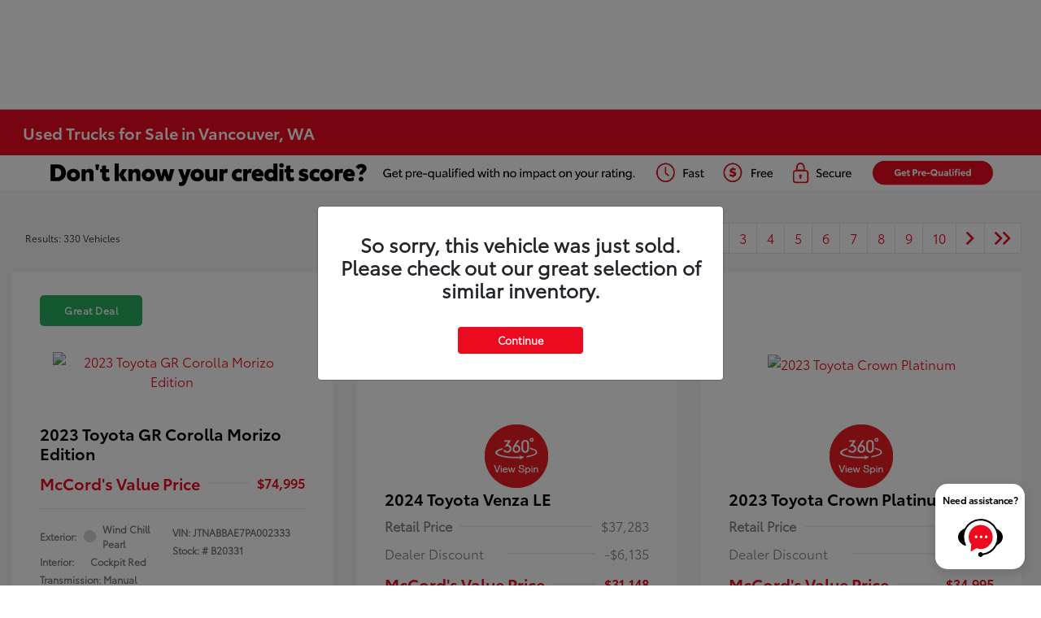

--- FILE ---
content_type: text/html; charset=UTF-8
request_url: https://ver.ev5.ai/evs_verify_vin.php?vin=JTNABBAE7PA002333&client_id=B52F9A7B-DA29-0FDB-C9CD-EBCCDD5D53D8&evs_year=&evs_make=&evs_model=&evs_trim=&evs_body_type=&evs_lp=&stk=0&jsoncallback=jsonp_1764891325761_37119
body_size: -48
content:
jsonp_1764891325761_37119({"msg":"Invalid","code":201,"data":"InValid Data","cache":"DB"})

--- FILE ---
content_type: text/html; charset=UTF-8
request_url: https://ver.ev5.ai/evs_verify_vin.php?vin=JTEAAAAH3RJ172294&client_id=B52F9A7B-DA29-0FDB-C9CD-EBCCDD5D53D8&evs_year=&evs_make=&evs_model=&evs_trim=&evs_body_type=&evs_lp=&stk=0&jsoncallback=jsonp_1764891325762_49712
body_size: 783
content:
jsonp_1764891325762_49712({"msg":"success","code":200,"data":{"client_fk":"B52F9A7B-DA29-0FDB-C9CD-EBCCDD5D53D8","veh_year":2024,"veh_make":"Toyota","veh_model":"Venza","veh_trim":"","veh_body":"Sport Utility","veh_vin":"JTEAAAAH3RJ172294","veh_price":"","veh_color":"","vehicle_listing_type":"Used","popup":{"url":"https:\/\/ev5.ai\/p\/pt?video_fkey=66043bf2-7fa8-4e5d-b04f-18f579b7894c","alt":"Button for Vehicle Video and interactive 360","type":2,"is360":1,"ece":0,"modal_v2":0,"sf_url":"","model_type":"vid360","lv":1,"tab":1,"tabs":{"Player360":1,"Pano":1,"ImageSlider":1,"Video":1}},"jsonLD":{"name":"2024 Toyota Venza","description":"2024 Toyota Venza","duration":75,"contentUrl":"https:\/\/ev5.ai\/p\/v?auto_resize=1&vehicle_fkey=AF151010-FDFD-632D-2260-D8696A94F43D","thumbnailUrl":"https:\/\/t.ev5.ai\/t\/vi\/66043bf2-7fa8-4e5d-b04f-18f579b7894c_play","uploadDate":"2025-06-16","GT":"23:22:30"}},"cache":"DB"})

--- FILE ---
content_type: text/html; charset=UTF-8
request_url: https://ver.ev5.ai/evs_verify_vin.php?vin=JTDAFAAF7P3000811&client_id=B52F9A7B-DA29-0FDB-C9CD-EBCCDD5D53D8&evs_year=&evs_make=&evs_model=&evs_trim=&evs_body_type=&evs_lp=&stk=0&jsoncallback=jsonp_1764891325764_54490
body_size: 860
content:
jsonp_1764891325764_54490({"msg":"success","code":200,"data":{"client_fk":"B52F9A7B-DA29-0FDB-C9CD-EBCCDD5D53D8","veh_year":2023,"veh_make":"Toyota","veh_model":"Crown","veh_trim":"","veh_body":"4dr Car","veh_vin":"JTDAFAAF7P3000811","veh_price":"","veh_color":"","vehicle_listing_type":"Used","popup":{"url":"https:\/\/ev5.ai\/p\/pt?video_fkey=af2ae2fb-d1da-4948-b590-624bc3c99cb5","alt":"Button for Vehicle Video and interactive 360","type":2,"is360":1,"ece":0,"modal_v2":0,"sf_url":"","model_type":"vid360","lv":1,"tab":1,"tabs":{"Player360":1,"Pano":1,"ImageSlider":1,"Video":1}},"jsonLD":{"name":"2023 Toyota Crown","description":"2023 Toyota Crown","duration":75,"contentUrl":"https:\/\/ev5.ai\/p\/v?auto_resize=1&vehicle_fkey=C0D49B27-E2BF-D6E1-2FCF-2F63AD4036B9","thumbnailUrl":"https:\/\/t.ev5.ai\/t\/vi\/af2ae2fb-d1da-4948-b590-624bc3c99cb5_play","uploadDate":"2025-07-18","GT":"23:22:30"}},"cache":"DB"})

--- FILE ---
content_type: text/html; charset=UTF-8
request_url: https://ver.ev5.ai/evs_verify_vin.php?vin=JTDKN3DU0F0459532&client_id=B52F9A7B-DA29-0FDB-C9CD-EBCCDD5D53D8&evs_year=&evs_make=&evs_model=&evs_trim=&evs_body_type=&evs_lp=&stk=0&jsoncallback=jsonp_1764891325765_43204
body_size: -48
content:
jsonp_1764891325765_43204({"msg":"Invalid","code":201,"data":"InValid Data","cache":"DB"})

--- FILE ---
content_type: text/html; charset=UTF-8
request_url: https://ver.ev5.ai/evs_verify_vin.php?vin=4T3T6RFV9SU178975&client_id=B52F9A7B-DA29-0FDB-C9CD-EBCCDD5D53D8&evs_year=&evs_make=&evs_model=&evs_trim=&evs_body_type=&evs_lp=&stk=0&jsoncallback=jsonp_1764891325766_4533
body_size: 779
content:
jsonp_1764891325766_4533({"msg":"success","code":200,"data":{"client_fk":"B52F9A7B-DA29-0FDB-C9CD-EBCCDD5D53D8","veh_year":2025,"veh_make":"Toyota","veh_model":"RAV4","veh_trim":"","veh_body":"Sport Utility","veh_vin":"4T3T6RFV9SU178975","veh_price":"","veh_color":"","vehicle_listing_type":"Used","popup":{"url":"https:\/\/ev5.ai\/p\/pt?video_fkey=005d8b97-e1b6-4dbc-a0cb-ca75be1c705c","alt":"Button for Vehicle Video and interactive 360","type":2,"is360":1,"ece":0,"modal_v2":0,"sf_url":"","model_type":"vid360","lv":1,"tab":1,"tabs":{"Player360":1,"Pano":1,"ImageSlider":1,"Video":1}},"jsonLD":{"name":"2025 Toyota RAV4","description":"2025 Toyota RAV4","duration":75,"contentUrl":"https:\/\/ev5.ai\/p\/v?auto_resize=1&vehicle_fkey=46E26A1B-2437-19BE-BCE0-4947AF81CFCA","thumbnailUrl":"https:\/\/t.ev5.ai\/t\/vi\/005d8b97-e1b6-4dbc-a0cb-ca75be1c705c_play","uploadDate":"2025-07-16","GT":"23:22:30"}},"cache":"DB"})

--- FILE ---
content_type: text/html; charset=UTF-8
request_url: https://ver.ev5.ai/evs_verify_vin.php?vin=5TDKDRAH7PS505949&client_id=B52F9A7B-DA29-0FDB-C9CD-EBCCDD5D53D8&evs_year=&evs_make=&evs_model=&evs_trim=&evs_body_type=&evs_lp=&stk=0&jsoncallback=jsonp_1764891325767_72992
body_size: 798
content:
jsonp_1764891325767_72992({"msg":"success","code":200,"data":{"client_fk":"B52F9A7B-DA29-0FDB-C9CD-EBCCDD5D53D8","veh_year":2023,"veh_make":"Toyota","veh_model":"Highlander","veh_trim":"","veh_body":"Sport Utility","veh_vin":"5TDKDRAH7PS505949","veh_price":"","veh_color":"","vehicle_listing_type":"Used","popup":{"url":"https:\/\/ev5.ai\/p\/pt?video_fkey=c36b425e-15c8-42c0-b388-2e19d776cdc9","alt":"Button for Vehicle Video and interactive 360","type":2,"is360":1,"ece":0,"modal_v2":0,"sf_url":"","model_type":"vid360","lv":1,"tab":1,"tabs":{"Player360":1,"Pano":1,"ImageSlider":1,"Video":1}},"jsonLD":{"name":"2023 Toyota Highlander","description":"2023 Toyota Highlander","duration":75,"contentUrl":"https:\/\/ev5.ai\/p\/v?auto_resize=1&vehicle_fkey=CB9AC114-1735-0C6D-BF0C-94A789D17690","thumbnailUrl":"https:\/\/t.ev5.ai\/t\/vi\/c36b425e-15c8-42c0-b388-2e19d776cdc9_play","uploadDate":"2025-07-28","GT":"23:22:30"}},"cache":"DB"})

--- FILE ---
content_type: text/html; charset=UTF-8
request_url: https://ver.ev5.ai/evs_verify_vin.php?vin=3TMLB5JN8RM081340&client_id=B52F9A7B-DA29-0FDB-C9CD-EBCCDD5D53D8&evs_year=&evs_make=&evs_model=&evs_trim=&evs_body_type=&evs_lp=&stk=0&jsoncallback=jsonp_1764891325776_33941
body_size: 800
content:
jsonp_1764891325776_33941({"msg":"success","code":200,"data":{"client_fk":"B52F9A7B-DA29-0FDB-C9CD-EBCCDD5D53D8","veh_year":2024,"veh_make":"Toyota","veh_model":"Tacoma 4WD","veh_trim":"","veh_body":"Crew Cab Pickup","veh_vin":"3TMLB5JN8RM081340","veh_price":"","veh_color":"","vehicle_listing_type":"Used","popup":{"url":"https:\/\/ev5.ai\/p\/pt?video_fkey=ba215e80-cdc2-46e9-be31-e6f1ce18c537","alt":"Button for Vehicle Video and interactive 360","type":2,"is360":1,"ece":0,"modal_v2":0,"sf_url":"","model_type":"vid360","lv":1,"tab":1,"tabs":{"Player360":1,"Pano":1,"ImageSlider":1,"Video":1}},"jsonLD":{"name":"2024 Toyota Tacoma 4WD","description":"2024 Toyota Tacoma 4WD","duration":75,"contentUrl":"https:\/\/ev5.ai\/p\/v?auto_resize=1&vehicle_fkey=A41F2E86-8179-4F66-E625-12AF59B8C74D","thumbnailUrl":"https:\/\/t.ev5.ai\/t\/vi\/ba215e80-cdc2-46e9-be31-e6f1ce18c537_play","uploadDate":"2025-09-18","GT":"23:22:30"}},"cache":"DB"})

--- FILE ---
content_type: text/html; charset=UTF-8
request_url: https://ver.ev5.ai/evs_verify_vin.php?vin=5TDHZRBHXNS243433&client_id=B52F9A7B-DA29-0FDB-C9CD-EBCCDD5D53D8&evs_year=&evs_make=&evs_model=&evs_trim=&evs_body_type=&evs_lp=&stk=0&jsoncallback=jsonp_1764891325778_31456
body_size: 798
content:
jsonp_1764891325778_31456({"msg":"success","code":200,"data":{"client_fk":"B52F9A7B-DA29-0FDB-C9CD-EBCCDD5D53D8","veh_year":2022,"veh_make":"Toyota","veh_model":"Highlander","veh_trim":"","veh_body":"Sport Utility","veh_vin":"5TDHZRBHXNS243433","veh_price":"","veh_color":"","vehicle_listing_type":"Used","popup":{"url":"https:\/\/ev5.ai\/p\/pt?video_fkey=c72a564b-8f58-4a97-b05e-78568e47e75b","alt":"Button for Vehicle Video and interactive 360","type":2,"is360":1,"ece":0,"modal_v2":0,"sf_url":"","model_type":"vid360","lv":1,"tab":1,"tabs":{"Player360":1,"Pano":1,"ImageSlider":1,"Video":1}},"jsonLD":{"name":"2022 Toyota Highlander","description":"2022 Toyota Highlander","duration":75,"contentUrl":"https:\/\/ev5.ai\/p\/v?auto_resize=1&vehicle_fkey=E7BC22EA-4113-8383-F09A-CF5A7B2C10FB","thumbnailUrl":"https:\/\/t.ev5.ai\/t\/vi\/c72a564b-8f58-4a97-b05e-78568e47e75b_play","uploadDate":"2025-08-29","GT":"23:22:30"}},"cache":"DB"})

--- FILE ---
content_type: text/html; charset=UTF-8
request_url: https://ver.ev5.ai/evs_verify_vin.php?vin=JTDAAAAF7R3029744&client_id=B52F9A7B-DA29-0FDB-C9CD-EBCCDD5D53D8&evs_year=&evs_make=&evs_model=&evs_trim=&evs_body_type=&evs_lp=&stk=0&jsoncallback=jsonp_1764891325779_46418
body_size: 777
content:
jsonp_1764891325779_46418({"msg":"success","code":200,"data":{"client_fk":"B52F9A7B-DA29-0FDB-C9CD-EBCCDD5D53D8","veh_year":2024,"veh_make":"Toyota","veh_model":"Crown","veh_trim":"","veh_body":"4dr Car","veh_vin":"JTDAAAAF7R3029744","veh_price":"","veh_color":"","vehicle_listing_type":"Used","popup":{"url":"https:\/\/ev5.ai\/p\/pt?video_fkey=dfb1cb78-5986-4fac-a4f5-dae5e9c48a69","alt":"Button for Vehicle Video and interactive 360","type":2,"is360":1,"ece":0,"modal_v2":0,"sf_url":"","model_type":"vid360","lv":1,"tab":1,"tabs":{"Player360":1,"Pano":1,"ImageSlider":1,"Video":1}},"jsonLD":{"name":"2024 Toyota Crown","description":"2024 Toyota Crown","duration":75,"contentUrl":"https:\/\/ev5.ai\/p\/v?auto_resize=1&vehicle_fkey=3CA1E726-5403-C421-1210-6E789FECFAA8","thumbnailUrl":"https:\/\/t.ev5.ai\/t\/vi\/dfb1cb78-5986-4fac-a4f5-dae5e9c48a69_play","uploadDate":"2025-08-29","GT":"23:22:30"}},"cache":"DB"})

--- FILE ---
content_type: text/html; charset=UTF-8
request_url: https://ver.ev5.ai/evs_verify_vin.php?vin=5TDKDRAH7PS008349&client_id=B52F9A7B-DA29-0FDB-C9CD-EBCCDD5D53D8&evs_year=&evs_make=&evs_model=&evs_trim=&evs_body_type=&evs_lp=&stk=0&jsoncallback=jsonp_1764891325780_61467
body_size: 798
content:
jsonp_1764891325780_61467({"msg":"success","code":200,"data":{"client_fk":"B52F9A7B-DA29-0FDB-C9CD-EBCCDD5D53D8","veh_year":2023,"veh_make":"Toyota","veh_model":"Highlander","veh_trim":"","veh_body":"Sport Utility","veh_vin":"5TDKDRAH7PS008349","veh_price":"","veh_color":"","vehicle_listing_type":"Used","popup":{"url":"https:\/\/ev5.ai\/p\/pt?video_fkey=65d0b187-bb6b-46ba-ac38-c03103d7ce9f","alt":"Button for Vehicle Video and interactive 360","type":2,"is360":1,"ece":0,"modal_v2":0,"sf_url":"","model_type":"vid360","lv":1,"tab":1,"tabs":{"Player360":1,"Pano":1,"ImageSlider":1,"Video":1}},"jsonLD":{"name":"2023 Toyota Highlander","description":"2023 Toyota Highlander","duration":75,"contentUrl":"https:\/\/ev5.ai\/p\/v?auto_resize=1&vehicle_fkey=0DD6D1E2-CA42-BE13-BE44-4A9A7D987444","thumbnailUrl":"https:\/\/t.ev5.ai\/t\/vi\/65d0b187-bb6b-46ba-ac38-c03103d7ce9f_play","uploadDate":"2025-09-02","GT":"23:22:30"}},"cache":"DB"})

--- FILE ---
content_type: text/html; charset=UTF-8
request_url: https://ver.ev5.ai/evs_verify_vin.php?vin=3TYAX5GN5NT042526&client_id=B52F9A7B-DA29-0FDB-C9CD-EBCCDD5D53D8&evs_year=&evs_make=&evs_model=&evs_trim=&evs_body_type=&evs_lp=&stk=0&jsoncallback=jsonp_1764891325781_36110
body_size: 800
content:
jsonp_1764891325781_36110({"msg":"success","code":200,"data":{"client_fk":"B52F9A7B-DA29-0FDB-C9CD-EBCCDD5D53D8","veh_year":2022,"veh_make":"Toyota","veh_model":"Tacoma 2WD","veh_trim":"","veh_body":"Crew Cab Pickup","veh_vin":"3TYAX5GN5NT042526","veh_price":"","veh_color":"","vehicle_listing_type":"Used","popup":{"url":"https:\/\/ev5.ai\/p\/pt?video_fkey=8f20b630-f7f4-4252-9a47-bba47c1add37","alt":"Button for Vehicle Video and interactive 360","type":2,"is360":1,"ece":0,"modal_v2":0,"sf_url":"","model_type":"vid360","lv":1,"tab":1,"tabs":{"Player360":1,"Pano":1,"ImageSlider":1,"Video":1}},"jsonLD":{"name":"2022 Toyota Tacoma 2WD","description":"2022 Toyota Tacoma 2WD","duration":75,"contentUrl":"https:\/\/ev5.ai\/p\/v?auto_resize=1&vehicle_fkey=3FB652B0-E50D-A011-EF0B-CE51A887DD73","thumbnailUrl":"https:\/\/t.ev5.ai\/t\/vi\/8f20b630-f7f4-4252-9a47-bba47c1add37_play","uploadDate":"2025-08-29","GT":"23:22:30"}},"cache":"DB"})

--- FILE ---
content_type: text/html; charset=UTF-8
request_url: https://ver.ev5.ai/evs_verify_vin.php?vin=JTELU5JR9P6132222&client_id=B52F9A7B-DA29-0FDB-C9CD-EBCCDD5D53D8&evs_year=&evs_make=&evs_model=&evs_trim=&evs_body_type=&evs_lp=&stk=0&jsoncallback=jsonp_1764891325782_12361
body_size: 789
content:
jsonp_1764891325782_12361({"msg":"success","code":200,"data":{"client_fk":"B52F9A7B-DA29-0FDB-C9CD-EBCCDD5D53D8","veh_year":2023,"veh_make":"Toyota","veh_model":"4Runner","veh_trim":"","veh_body":"Sport Utility","veh_vin":"JTELU5JR9P6132222","veh_price":"","veh_color":"","vehicle_listing_type":"Used","popup":{"url":"https:\/\/ev5.ai\/p\/pt?video_fkey=9fb32096-47aa-462c-9456-352841fb92fd","alt":"Button for Vehicle Video and interactive 360","type":2,"is360":1,"ece":0,"modal_v2":0,"sf_url":"","model_type":"vid360","lv":1,"tab":1,"tabs":{"Player360":1,"Pano":1,"ImageSlider":1,"Video":1}},"jsonLD":{"name":"2023 Toyota 4Runner","description":"2023 Toyota 4Runner","duration":75,"contentUrl":"https:\/\/ev5.ai\/p\/v?auto_resize=1&vehicle_fkey=7B4A902A-2D27-BDD7-4625-11A87A6D2267","thumbnailUrl":"https:\/\/t.ev5.ai\/t\/vi\/9fb32096-47aa-462c-9456-352841fb92fd_play","uploadDate":"2025-08-25","GT":"23:22:30"}},"cache":"DB"})

--- FILE ---
content_type: text/html; charset=UTF-8
request_url: https://ver.ev5.ai/evs_verify_vin.php?vin=4T1K61AK4PU758368&client_id=B52F9A7B-DA29-0FDB-C9CD-EBCCDD5D53D8&evs_year=&evs_make=&evs_model=&evs_trim=&evs_body_type=&evs_lp=&stk=0&jsoncallback=jsonp_1764891325783_67829
body_size: 777
content:
jsonp_1764891325783_67829({"msg":"success","code":200,"data":{"client_fk":"B52F9A7B-DA29-0FDB-C9CD-EBCCDD5D53D8","veh_year":2023,"veh_make":"Toyota","veh_model":"Camry","veh_trim":"","veh_body":"4dr Car","veh_vin":"4T1K61AK4PU758368","veh_price":"","veh_color":"","vehicle_listing_type":"Used","popup":{"url":"https:\/\/ev5.ai\/p\/pt?video_fkey=3a41f30b-8099-4790-9164-b0fa7708caa3","alt":"Button for Vehicle Video and interactive 360","type":2,"is360":1,"ece":0,"modal_v2":0,"sf_url":"","model_type":"vid360","lv":1,"tab":1,"tabs":{"Player360":1,"Pano":1,"ImageSlider":1,"Video":1}},"jsonLD":{"name":"2023 Toyota Camry","description":"2023 Toyota Camry","duration":75,"contentUrl":"https:\/\/ev5.ai\/p\/v?auto_resize=1&vehicle_fkey=08225CEE-07CC-DC98-06D3-40E0938489B2","thumbnailUrl":"https:\/\/t.ev5.ai\/t\/vi\/3a41f30b-8099-4790-9164-b0fa7708caa3_play","uploadDate":"2025-08-29","GT":"23:22:30"}},"cache":"DB"})

--- FILE ---
content_type: text/html; charset=UTF-8
request_url: https://ver.ev5.ai/evs_verify_vin.php?vin=4T1DBADK4SU500389&client_id=B52F9A7B-DA29-0FDB-C9CD-EBCCDD5D53D8&evs_year=&evs_make=&evs_model=&evs_trim=&evs_body_type=&evs_lp=&stk=0&jsoncallback=jsonp_1764891325796_40329
body_size: 777
content:
jsonp_1764891325796_40329({"msg":"success","code":200,"data":{"client_fk":"B52F9A7B-DA29-0FDB-C9CD-EBCCDD5D53D8","veh_year":2025,"veh_make":"Toyota","veh_model":"Camry","veh_trim":"","veh_body":"4dr Car","veh_vin":"4T1DBADK4SU500389","veh_price":"","veh_color":"","vehicle_listing_type":"Used","popup":{"url":"https:\/\/ev5.ai\/p\/pt?video_fkey=d71318eb-8776-4f96-941d-c60df12104b5","alt":"Button for Vehicle Video and interactive 360","type":2,"is360":1,"ece":0,"modal_v2":0,"sf_url":"","model_type":"vid360","lv":1,"tab":1,"tabs":{"Player360":1,"Pano":1,"ImageSlider":1,"Video":1}},"jsonLD":{"name":"2025 Toyota Camry","description":"2025 Toyota Camry","duration":75,"contentUrl":"https:\/\/ev5.ai\/p\/v?auto_resize=1&vehicle_fkey=F551E488-3F89-29DD-FB42-862334E896D9","thumbnailUrl":"https:\/\/t.ev5.ai\/t\/vi\/d71318eb-8776-4f96-941d-c60df12104b5_play","uploadDate":"2025-08-27","GT":"23:22:30"}},"cache":"DB"})

--- FILE ---
content_type: text/html; charset=UTF-8
request_url: https://ver.ev5.ai/evs_verify_vin.php?vin=5TDFZRBH3LS046107&client_id=B52F9A7B-DA29-0FDB-C9CD-EBCCDD5D53D8&evs_year=&evs_make=&evs_model=&evs_trim=&evs_body_type=&evs_lp=&stk=0&jsoncallback=jsonp_1764891325798_54616
body_size: -48
content:
jsonp_1764891325798_54616({"msg":"Invalid","code":201,"data":"InValid Data","cache":"DB"})

--- FILE ---
content_type: text/html; charset=UTF-8
request_url: https://ver.ev5.ai/evs_verify_vin.php?vin=5TDKDRBH5RS554570&client_id=B52F9A7B-DA29-0FDB-C9CD-EBCCDD5D53D8&evs_year=&evs_make=&evs_model=&evs_trim=&evs_body_type=&evs_lp=&stk=0&jsoncallback=jsonp_1764891325799_18443
body_size: 798
content:
jsonp_1764891325799_18443({"msg":"success","code":200,"data":{"client_fk":"B52F9A7B-DA29-0FDB-C9CD-EBCCDD5D53D8","veh_year":2024,"veh_make":"Toyota","veh_model":"Highlander","veh_trim":"","veh_body":"Sport Utility","veh_vin":"5TDKDRBH5RS554570","veh_price":"","veh_color":"","vehicle_listing_type":"Used","popup":{"url":"https:\/\/ev5.ai\/p\/pt?video_fkey=b8f11fbb-d383-4e24-8b36-6187e309c5b4","alt":"Button for Vehicle Video and interactive 360","type":2,"is360":1,"ece":0,"modal_v2":0,"sf_url":"","model_type":"vid360","lv":1,"tab":1,"tabs":{"Player360":1,"Pano":1,"ImageSlider":1,"Video":1}},"jsonLD":{"name":"2024 Toyota Highlander","description":"2024 Toyota Highlander","duration":75,"contentUrl":"https:\/\/ev5.ai\/p\/v?auto_resize=1&vehicle_fkey=1FD7170E-29A1-F158-7C8F-DD460E411F68","thumbnailUrl":"https:\/\/t.ev5.ai\/t\/vi\/b8f11fbb-d383-4e24-8b36-6187e309c5b4_play","uploadDate":"2025-09-08","GT":"23:22:30"}},"cache":"DB"})

--- FILE ---
content_type: text/html; charset=UTF-8
request_url: https://ver.ev5.ai/evs_verify_vin.php?vin=5TFLA5EC9RX026983&client_id=B52F9A7B-DA29-0FDB-C9CD-EBCCDD5D53D8&evs_year=&evs_make=&evs_model=&evs_trim=&evs_body_type=&evs_lp=&stk=0&jsoncallback=jsonp_1764891325800_7826
body_size: 799
content:
jsonp_1764891325800_7826({"msg":"success","code":200,"data":{"client_fk":"B52F9A7B-DA29-0FDB-C9CD-EBCCDD5D53D8","veh_year":2024,"veh_make":"Toyota","veh_model":"Tundra 4WD","veh_trim":"","veh_body":"Crew Cab Pickup","veh_vin":"5TFLA5EC9RX026983","veh_price":"","veh_color":"","vehicle_listing_type":"Used","popup":{"url":"https:\/\/ev5.ai\/p\/pt?video_fkey=f087ddd6-ad0d-45ea-b3b8-def0c0e3c51a","alt":"Button for Vehicle Video and interactive 360","type":2,"is360":1,"ece":0,"modal_v2":0,"sf_url":"","model_type":"vid360","lv":1,"tab":1,"tabs":{"Player360":1,"Pano":1,"ImageSlider":1,"Video":1}},"jsonLD":{"name":"2024 Toyota Tundra 4WD","description":"2024 Toyota Tundra 4WD","duration":75,"contentUrl":"https:\/\/ev5.ai\/p\/v?auto_resize=1&vehicle_fkey=79806C2A-0FF7-1010-CEEE-A6AC5CAED287","thumbnailUrl":"https:\/\/t.ev5.ai\/t\/vi\/f087ddd6-ad0d-45ea-b3b8-def0c0e3c51a_play","uploadDate":"2025-09-08","GT":"23:22:30"}},"cache":"DB"})

--- FILE ---
content_type: text/html; charset=UTF-8
request_url: https://ver.ev5.ai/evs_verify_vin.php?vin=4T1K61AK7RU840405&client_id=B52F9A7B-DA29-0FDB-C9CD-EBCCDD5D53D8&evs_year=&evs_make=&evs_model=&evs_trim=&evs_body_type=&evs_lp=&stk=0&jsoncallback=jsonp_1764891325801_5143
body_size: 776
content:
jsonp_1764891325801_5143({"msg":"success","code":200,"data":{"client_fk":"B52F9A7B-DA29-0FDB-C9CD-EBCCDD5D53D8","veh_year":2024,"veh_make":"Toyota","veh_model":"Camry","veh_trim":"","veh_body":"4dr Car","veh_vin":"4T1K61AK7RU840405","veh_price":"","veh_color":"","vehicle_listing_type":"Used","popup":{"url":"https:\/\/ev5.ai\/p\/pt?video_fkey=e59edac8-f125-4714-9710-818b2804390b","alt":"Button for Vehicle Video and interactive 360","type":2,"is360":1,"ece":0,"modal_v2":0,"sf_url":"","model_type":"vid360","lv":1,"tab":1,"tabs":{"Player360":1,"Pano":1,"ImageSlider":1,"Video":1}},"jsonLD":{"name":"2024 Toyota Camry","description":"2024 Toyota Camry","duration":75,"contentUrl":"https:\/\/ev5.ai\/p\/v?auto_resize=1&vehicle_fkey=CED66224-4F8F-F38C-9043-0D74C92E2D8E","thumbnailUrl":"https:\/\/t.ev5.ai\/t\/vi\/e59edac8-f125-4714-9710-818b2804390b_play","uploadDate":"2025-09-24","GT":"23:22:30"}},"cache":"DB"})

--- FILE ---
content_type: text/html; charset=UTF-8
request_url: https://ver.ev5.ai/evs_verify_vin.php?vin=4T1G11BK3PU088251&client_id=B52F9A7B-DA29-0FDB-C9CD-EBCCDD5D53D8&evs_year=&evs_make=&evs_model=&evs_trim=&evs_body_type=&evs_lp=&stk=0&jsoncallback=jsonp_1764891325802_29115
body_size: 777
content:
jsonp_1764891325802_29115({"msg":"success","code":200,"data":{"client_fk":"B52F9A7B-DA29-0FDB-C9CD-EBCCDD5D53D8","veh_year":2023,"veh_make":"Toyota","veh_model":"Camry","veh_trim":"","veh_body":"4dr Car","veh_vin":"4T1G11BK3PU088251","veh_price":"","veh_color":"","vehicle_listing_type":"Used","popup":{"url":"https:\/\/ev5.ai\/p\/pt?video_fkey=cc3ec4dc-ab7e-45c0-8fd2-d0513dd05bd4","alt":"Button for Vehicle Video and interactive 360","type":2,"is360":1,"ece":0,"modal_v2":0,"sf_url":"","model_type":"vid360","lv":1,"tab":1,"tabs":{"Player360":1,"Pano":1,"ImageSlider":1,"Video":1}},"jsonLD":{"name":"2023 Toyota Camry","description":"2023 Toyota Camry","duration":75,"contentUrl":"https:\/\/ev5.ai\/p\/v?auto_resize=1&vehicle_fkey=A302CDD4-4A53-AD2D-EE70-8415588ECB21","thumbnailUrl":"https:\/\/t.ev5.ai\/t\/vi\/cc3ec4dc-ab7e-45c0-8fd2-d0513dd05bd4_play","uploadDate":"2025-09-12","GT":"23:22:30"}},"cache":"DB"})

--- FILE ---
content_type: text/html; charset=UTF-8
request_url: https://ver.ev5.ai/evs_verify_vin.php?vin=5YFB4MDE9PP044556&client_id=B52F9A7B-DA29-0FDB-C9CD-EBCCDD5D53D8&evs_year=&evs_make=&evs_model=&evs_trim=&evs_body_type=&evs_lp=&stk=0&jsoncallback=jsonp_1764891325803_53790
body_size: 783
content:
jsonp_1764891325803_53790({"msg":"success","code":200,"data":{"client_fk":"B52F9A7B-DA29-0FDB-C9CD-EBCCDD5D53D8","veh_year":2023,"veh_make":"Toyota","veh_model":"Corolla","veh_trim":"","veh_body":"4dr Car","veh_vin":"5YFB4MDE9PP044556","veh_price":"","veh_color":"","vehicle_listing_type":"Used","popup":{"url":"https:\/\/ev5.ai\/p\/pt?video_fkey=f8fa2a34-9276-4236-8c0d-46050d96a9a4","alt":"Button for Vehicle Video and interactive 360","type":2,"is360":1,"ece":0,"modal_v2":0,"sf_url":"","model_type":"vid360","lv":1,"tab":1,"tabs":{"Player360":1,"Pano":1,"ImageSlider":1,"Video":1}},"jsonLD":{"name":"2023 Toyota Corolla","description":"2023 Toyota Corolla","duration":75,"contentUrl":"https:\/\/ev5.ai\/p\/v?auto_resize=1&vehicle_fkey=C17FBA9F-E26E-11AC-C453-39C5F74D64C5","thumbnailUrl":"https:\/\/t.ev5.ai\/t\/vi\/f8fa2a34-9276-4236-8c0d-46050d96a9a4_play","uploadDate":"2025-09-08","GT":"23:22:30"}},"cache":"DB"})

--- FILE ---
content_type: text/html; charset=UTF-8
request_url: https://ver.ev5.ai/evs_verify_vin.php?vin=4T1G11AK1PU134676&client_id=B52F9A7B-DA29-0FDB-C9CD-EBCCDD5D53D8&evs_year=&evs_make=&evs_model=&evs_trim=&evs_body_type=&evs_lp=&stk=0&jsoncallback=jsonp_1764891325816_70248
body_size: 777
content:
jsonp_1764891325816_70248({"msg":"success","code":200,"data":{"client_fk":"B52F9A7B-DA29-0FDB-C9CD-EBCCDD5D53D8","veh_year":2023,"veh_make":"Toyota","veh_model":"Camry","veh_trim":"","veh_body":"4dr Car","veh_vin":"4T1G11AK1PU134676","veh_price":"","veh_color":"","vehicle_listing_type":"Used","popup":{"url":"https:\/\/ev5.ai\/p\/pt?video_fkey=b6b98df2-f65e-40a0-9279-e295145207ac","alt":"Button for Vehicle Video and interactive 360","type":2,"is360":1,"ece":0,"modal_v2":0,"sf_url":"","model_type":"vid360","lv":1,"tab":1,"tabs":{"Player360":1,"Pano":1,"ImageSlider":1,"Video":1}},"jsonLD":{"name":"2023 Toyota Camry","description":"2023 Toyota Camry","duration":75,"contentUrl":"https:\/\/ev5.ai\/p\/v?auto_resize=1&vehicle_fkey=1AC96B35-60A7-0974-3B06-154D08165B50","thumbnailUrl":"https:\/\/t.ev5.ai\/t\/vi\/b6b98df2-f65e-40a0-9279-e295145207ac_play","uploadDate":"2025-09-24","GT":"23:22:30"}},"cache":"DB"})

--- FILE ---
content_type: text/html; charset=UTF-8
request_url: https://ver.ev5.ai/evs_verify_vin.php?vin=5YFB4MDE5PP024188&client_id=B52F9A7B-DA29-0FDB-C9CD-EBCCDD5D53D8&evs_year=&evs_make=&evs_model=&evs_trim=&evs_body_type=&evs_lp=&stk=0&jsoncallback=jsonp_1764891325817_49674
body_size: 783
content:
jsonp_1764891325817_49674({"msg":"success","code":200,"data":{"client_fk":"B52F9A7B-DA29-0FDB-C9CD-EBCCDD5D53D8","veh_year":2023,"veh_make":"Toyota","veh_model":"Corolla","veh_trim":"","veh_body":"4dr Car","veh_vin":"5YFB4MDE5PP024188","veh_price":"","veh_color":"","vehicle_listing_type":"Used","popup":{"url":"https:\/\/ev5.ai\/p\/pt?video_fkey=6bdcd609-b972-40a2-9275-9c64efdaafc4","alt":"Button for Vehicle Video and interactive 360","type":2,"is360":1,"ece":0,"modal_v2":0,"sf_url":"","model_type":"vid360","lv":1,"tab":1,"tabs":{"Player360":1,"Pano":1,"ImageSlider":1,"Video":1}},"jsonLD":{"name":"2023 Toyota Corolla","description":"2023 Toyota Corolla","duration":75,"contentUrl":"https:\/\/ev5.ai\/p\/v?auto_resize=1&vehicle_fkey=46A9B441-FE71-6631-EF15-292889ADFBF6","thumbnailUrl":"https:\/\/t.ev5.ai\/t\/vi\/6bdcd609-b972-40a2-9275-9c64efdaafc4_play","uploadDate":"2025-09-08","GT":"23:22:30"}},"cache":"DB"})

--- FILE ---
content_type: text/html; charset=UTF-8
request_url: https://ver.ev5.ai/evs_verify_vin.php?vin=JTMD6RFV3SD571811&client_id=B52F9A7B-DA29-0FDB-C9CD-EBCCDD5D53D8&evs_year=&evs_make=&evs_model=&evs_trim=&evs_body_type=&evs_lp=&stk=0&jsoncallback=jsonp_1764891325819_97630
body_size: 780
content:
jsonp_1764891325819_97630({"msg":"success","code":200,"data":{"client_fk":"B52F9A7B-DA29-0FDB-C9CD-EBCCDD5D53D8","veh_year":2025,"veh_make":"Toyota","veh_model":"RAV4","veh_trim":"","veh_body":"Sport Utility","veh_vin":"JTMD6RFV3SD571811","veh_price":"","veh_color":"","vehicle_listing_type":"Used","popup":{"url":"https:\/\/ev5.ai\/p\/pt?video_fkey=cc252631-bb52-4246-a2cd-29844504f3c8","alt":"Button for Vehicle Video and interactive 360","type":2,"is360":1,"ece":0,"modal_v2":0,"sf_url":"","model_type":"vid360","lv":1,"tab":1,"tabs":{"Player360":1,"Pano":1,"ImageSlider":1,"Video":1}},"jsonLD":{"name":"2025 Toyota RAV4","description":"2025 Toyota RAV4","duration":75,"contentUrl":"https:\/\/ev5.ai\/p\/v?auto_resize=1&vehicle_fkey=01098908-63D8-5A17-00BA-0E2D33B6A4B3","thumbnailUrl":"https:\/\/t.ev5.ai\/t\/vi\/cc252631-bb52-4246-a2cd-29844504f3c8_play","uploadDate":"2025-09-12","GT":"23:22:30"}},"cache":"DB"})

--- FILE ---
content_type: text/html; charset=UTF-8
request_url: https://ver.ev5.ai/evs_verify_vin.php?vin=JTERU5JR0R6279459&client_id=B52F9A7B-DA29-0FDB-C9CD-EBCCDD5D53D8&evs_year=&evs_make=&evs_model=&evs_trim=&evs_body_type=&evs_lp=&stk=0&jsoncallback=jsonp_1764891325819_81846
body_size: 789
content:
jsonp_1764891325819_81846({"msg":"success","code":200,"data":{"client_fk":"B52F9A7B-DA29-0FDB-C9CD-EBCCDD5D53D8","veh_year":2024,"veh_make":"Toyota","veh_model":"4Runner","veh_trim":"","veh_body":"Sport Utility","veh_vin":"JTERU5JR0R6279459","veh_price":"","veh_color":"","vehicle_listing_type":"Used","popup":{"url":"https:\/\/ev5.ai\/p\/pt?video_fkey=9c1dabe4-7ac7-4228-8600-f600b3dbee70","alt":"Button for Vehicle Video and interactive 360","type":2,"is360":1,"ece":0,"modal_v2":0,"sf_url":"","model_type":"vid360","lv":1,"tab":1,"tabs":{"Player360":1,"Pano":1,"ImageSlider":1,"Video":1}},"jsonLD":{"name":"2024 Toyota 4Runner","description":"2024 Toyota 4Runner","duration":75,"contentUrl":"https:\/\/ev5.ai\/p\/v?auto_resize=1&vehicle_fkey=264B3B8C-CFF7-1718-D159-1C14A76A9E3E","thumbnailUrl":"https:\/\/t.ev5.ai\/t\/vi\/9c1dabe4-7ac7-4228-8600-f600b3dbee70_play","uploadDate":"2025-09-04","GT":"23:22:30"}},"cache":"DB"})

--- FILE ---
content_type: text/html; charset=UTF-8
request_url: https://ver.ev5.ai/evs_verify_vin.php?vin=4T1G11AKXRU250221&client_id=B52F9A7B-DA29-0FDB-C9CD-EBCCDD5D53D8&evs_year=&evs_make=&evs_model=&evs_trim=&evs_body_type=&evs_lp=&stk=0&jsoncallback=jsonp_1764891325820_31127
body_size: 777
content:
jsonp_1764891325820_31127({"msg":"success","code":200,"data":{"client_fk":"B52F9A7B-DA29-0FDB-C9CD-EBCCDD5D53D8","veh_year":2024,"veh_make":"Toyota","veh_model":"Camry","veh_trim":"","veh_body":"4dr Car","veh_vin":"4T1G11AKXRU250221","veh_price":"","veh_color":"","vehicle_listing_type":"Used","popup":{"url":"https:\/\/ev5.ai\/p\/pt?video_fkey=416ebaaf-bdfa-4a85-bcff-5fa3c5cc8266","alt":"Button for Vehicle Video and interactive 360","type":2,"is360":1,"ece":0,"modal_v2":0,"sf_url":"","model_type":"vid360","lv":1,"tab":1,"tabs":{"Player360":1,"Pano":1,"ImageSlider":1,"Video":1}},"jsonLD":{"name":"2024 Toyota Camry","description":"2024 Toyota Camry","duration":75,"contentUrl":"https:\/\/ev5.ai\/p\/v?auto_resize=1&vehicle_fkey=1A0F9465-198E-17D1-A20D-0301E8690D14","thumbnailUrl":"https:\/\/t.ev5.ai\/t\/vi\/416ebaaf-bdfa-4a85-bcff-5fa3c5cc8266_play","uploadDate":"2025-09-10","GT":"23:22:30"}},"cache":"DB"})

--- FILE ---
content_type: text/html; charset=UTF-8
request_url: https://ver.ev5.ai/evs_verify_vin.php?vin=JTDACACU3R3021064&client_id=B52F9A7B-DA29-0FDB-C9CD-EBCCDD5D53D8&evs_year=&evs_make=&evs_model=&evs_trim=&evs_body_type=&evs_lp=&stk=0&jsoncallback=jsonp_1764891325821_73567
body_size: 797
content:
jsonp_1764891325821_73567({"msg":"success","code":200,"data":{"client_fk":"B52F9A7B-DA29-0FDB-C9CD-EBCCDD5D53D8","veh_year":2024,"veh_make":"Toyota","veh_model":"Prius Prime","veh_trim":"","veh_body":"Hatchback","veh_vin":"JTDACACU3R3021064","veh_price":"","veh_color":"","vehicle_listing_type":"Used","popup":{"url":"https:\/\/ev5.ai\/p\/pt?video_fkey=8134427e-3ec8-49ef-a046-8b6d5047627f","alt":"Button for Vehicle Video and interactive 360","type":2,"is360":1,"ece":0,"modal_v2":0,"sf_url":"","model_type":"vid360","lv":1,"tab":1,"tabs":{"Player360":1,"Pano":1,"ImageSlider":1,"Video":1}},"jsonLD":{"name":"2024 Toyota Prius Prime","description":"2024 Toyota Prius Prime","duration":75,"contentUrl":"https:\/\/ev5.ai\/p\/v?auto_resize=1&vehicle_fkey=F4958C7B-7A6A-0ECC-6BC7-5945407C293F","thumbnailUrl":"https:\/\/t.ev5.ai\/t\/vi\/8134427e-3ec8-49ef-a046-8b6d5047627f_play","uploadDate":"2025-09-16","GT":"23:22:30"}},"cache":"DB"})

--- FILE ---
content_type: text/html; charset=UTF-8
request_url: https://ver.ev5.ai/evs_verify_vin.php?vin=3TMGZ5AN4MM377073&client_id=B52F9A7B-DA29-0FDB-C9CD-EBCCDD5D53D8&evs_year=&evs_make=&evs_model=&evs_trim=&evs_body_type=&evs_lp=&stk=0&jsoncallback=jsonp_1764891325822_13674
body_size: 800
content:
jsonp_1764891325822_13674({"msg":"success","code":200,"data":{"client_fk":"B52F9A7B-DA29-0FDB-C9CD-EBCCDD5D53D8","veh_year":2021,"veh_make":"Toyota","veh_model":"Tacoma 4WD","veh_trim":"","veh_body":"Crew Cab Pickup","veh_vin":"3TMGZ5AN4MM377073","veh_price":"","veh_color":"","vehicle_listing_type":"Used","popup":{"url":"https:\/\/ev5.ai\/p\/pt?video_fkey=5c0431e6-8153-4bc8-90a9-0d5bd02a6175","alt":"Button for Vehicle Video and interactive 360","type":2,"is360":1,"ece":0,"modal_v2":0,"sf_url":"","model_type":"vid360","lv":1,"tab":1,"tabs":{"Player360":1,"Pano":1,"ImageSlider":1,"Video":1}},"jsonLD":{"name":"2021 Toyota Tacoma 4WD","description":"2021 Toyota Tacoma 4WD","duration":75,"contentUrl":"https:\/\/ev5.ai\/p\/v?auto_resize=1&vehicle_fkey=5808A7B0-F82C-7B6A-A877-FF77809F5CC2","thumbnailUrl":"https:\/\/t.ev5.ai\/t\/vi\/5c0431e6-8153-4bc8-90a9-0d5bd02a6175_play","uploadDate":"2025-09-10","GT":"23:22:30"}},"cache":"DB"})

--- FILE ---
content_type: text/html; charset=UTF-8
request_url: https://ver.ev5.ai/evs_verify_vin.php?vin=JTENU5JR6R6279657&client_id=B52F9A7B-DA29-0FDB-C9CD-EBCCDD5D53D8&evs_year=&evs_make=&evs_model=&evs_trim=&evs_body_type=&evs_lp=&stk=0&jsoncallback=jsonp_1764891325835_42025
body_size: 789
content:
jsonp_1764891325835_42025({"msg":"success","code":200,"data":{"client_fk":"B52F9A7B-DA29-0FDB-C9CD-EBCCDD5D53D8","veh_year":2024,"veh_make":"Toyota","veh_model":"4Runner","veh_trim":"","veh_body":"Sport Utility","veh_vin":"JTENU5JR6R6279657","veh_price":"","veh_color":"","vehicle_listing_type":"Used","popup":{"url":"https:\/\/ev5.ai\/p\/pt?video_fkey=efaf8c2f-4752-4a09-8109-283f1c0f7994","alt":"Button for Vehicle Video and interactive 360","type":2,"is360":1,"ece":0,"modal_v2":0,"sf_url":"","model_type":"vid360","lv":1,"tab":1,"tabs":{"Player360":1,"Pano":1,"ImageSlider":1,"Video":1}},"jsonLD":{"name":"2024 Toyota 4Runner","description":"2024 Toyota 4Runner","duration":75,"contentUrl":"https:\/\/ev5.ai\/p\/v?auto_resize=1&vehicle_fkey=2E374673-E41B-4A4C-CD5D-E5A4712A2C00","thumbnailUrl":"https:\/\/t.ev5.ai\/t\/vi\/efaf8c2f-4752-4a09-8109-283f1c0f7994_play","uploadDate":"2025-09-12","GT":"23:22:30"}},"cache":"DB"})

--- FILE ---
content_type: text/html; charset=UTF-8
request_url: https://ver.ev5.ai/evs_verify_vin.php?vin=4T1T11AK0PU839161&client_id=B52F9A7B-DA29-0FDB-C9CD-EBCCDD5D53D8&evs_year=&evs_make=&evs_model=&evs_trim=&evs_body_type=&evs_lp=&stk=0&jsoncallback=jsonp_1764891325837_1335
body_size: 776
content:
jsonp_1764891325837_1335({"msg":"success","code":200,"data":{"client_fk":"B52F9A7B-DA29-0FDB-C9CD-EBCCDD5D53D8","veh_year":2023,"veh_make":"Toyota","veh_model":"Camry","veh_trim":"","veh_body":"4dr Car","veh_vin":"4T1T11AK0PU839161","veh_price":"","veh_color":"","vehicle_listing_type":"Used","popup":{"url":"https:\/\/ev5.ai\/p\/pt?video_fkey=f4866316-63cc-4dae-bc24-a8ce9baf565b","alt":"Button for Vehicle Video and interactive 360","type":2,"is360":1,"ece":0,"modal_v2":0,"sf_url":"","model_type":"vid360","lv":1,"tab":1,"tabs":{"Player360":1,"Pano":1,"ImageSlider":1,"Video":1}},"jsonLD":{"name":"2023 Toyota Camry","description":"2023 Toyota Camry","duration":75,"contentUrl":"https:\/\/ev5.ai\/p\/v?auto_resize=1&vehicle_fkey=518BE179-F903-3394-5055-0A54ED9A0C85","thumbnailUrl":"https:\/\/t.ev5.ai\/t\/vi\/f4866316-63cc-4dae-bc24-a8ce9baf565b_play","uploadDate":"2025-09-16","GT":"23:22:30"}},"cache":"DB"})

--- FILE ---
content_type: text/html; charset=UTF-8
request_url: https://ver.ev5.ai/evs_verify_vin.php?vin=JTENU5JR6R6279125&client_id=B52F9A7B-DA29-0FDB-C9CD-EBCCDD5D53D8&evs_year=&evs_make=&evs_model=&evs_trim=&evs_body_type=&evs_lp=&stk=0&jsoncallback=jsonp_1764891325838_84831
body_size: 789
content:
jsonp_1764891325838_84831({"msg":"success","code":200,"data":{"client_fk":"B52F9A7B-DA29-0FDB-C9CD-EBCCDD5D53D8","veh_year":2024,"veh_make":"Toyota","veh_model":"4Runner","veh_trim":"","veh_body":"Sport Utility","veh_vin":"JTENU5JR6R6279125","veh_price":"","veh_color":"","vehicle_listing_type":"Used","popup":{"url":"https:\/\/ev5.ai\/p\/pt?video_fkey=14339d71-1612-4f58-803a-a50b5b1a10be","alt":"Button for Vehicle Video and interactive 360","type":2,"is360":1,"ece":0,"modal_v2":0,"sf_url":"","model_type":"vid360","lv":1,"tab":1,"tabs":{"Player360":1,"Pano":1,"ImageSlider":1,"Video":1}},"jsonLD":{"name":"2024 Toyota 4Runner","description":"2024 Toyota 4Runner","duration":75,"contentUrl":"https:\/\/ev5.ai\/p\/v?auto_resize=1&vehicle_fkey=95048693-2800-A309-730D-E9BC54BFA547","thumbnailUrl":"https:\/\/t.ev5.ai\/t\/vi\/14339d71-1612-4f58-803a-a50b5b1a10be_play","uploadDate":"2025-09-22","GT":"23:22:30"}},"cache":"DB"})

--- FILE ---
content_type: text/html; charset=UTF-8
request_url: https://ver.ev5.ai/evs_verify_vin.php?vin=5TDAAAB59RS023643&client_id=B52F9A7B-DA29-0FDB-C9CD-EBCCDD5D53D8&evs_year=&evs_make=&evs_model=&evs_trim=&evs_body_type=&evs_lp=&stk=0&jsoncallback=jsonp_1764891325840_42440
body_size: 816
content:
jsonp_1764891325840_42440({"msg":"success","code":200,"data":{"client_fk":"B52F9A7B-DA29-0FDB-C9CD-EBCCDD5D53D8","veh_year":2024,"veh_make":"Toyota","veh_model":"Grand Highlander","veh_trim":"","veh_body":"Sport Utility","veh_vin":"5TDAAAB59RS023643","veh_price":"","veh_color":"","vehicle_listing_type":"Used","popup":{"url":"https:\/\/ev5.ai\/p\/pt?video_fkey=4c375d10-1f49-4557-83af-6ec8fd63193b","alt":"Button for Vehicle Video and interactive 360","type":2,"is360":1,"ece":0,"modal_v2":0,"sf_url":"","model_type":"vid360","lv":1,"tab":1,"tabs":{"Player360":1,"Pano":1,"ImageSlider":1,"Video":1}},"jsonLD":{"name":"2024 Toyota Grand Highlander","description":"2024 Toyota Grand Highlander","duration":75,"contentUrl":"https:\/\/ev5.ai\/p\/v?auto_resize=1&vehicle_fkey=39B914CF-3FDD-2EC3-6977-A104A53FF2BA","thumbnailUrl":"https:\/\/t.ev5.ai\/t\/vi\/4c375d10-1f49-4557-83af-6ec8fd63193b_play","uploadDate":"2025-09-30","GT":"23:22:30"}},"cache":"DB"})

--- FILE ---
content_type: text/html; charset=UTF-8
request_url: https://ver.ev5.ai/evs_verify_vin.php?vin=5TDKDRBH7RS568874&client_id=B52F9A7B-DA29-0FDB-C9CD-EBCCDD5D53D8&evs_year=&evs_make=&evs_model=&evs_trim=&evs_body_type=&evs_lp=&stk=0&jsoncallback=jsonp_1764891325841_4508
body_size: 797
content:
jsonp_1764891325841_4508({"msg":"success","code":200,"data":{"client_fk":"B52F9A7B-DA29-0FDB-C9CD-EBCCDD5D53D8","veh_year":2024,"veh_make":"Toyota","veh_model":"Highlander","veh_trim":"","veh_body":"Sport Utility","veh_vin":"5TDKDRBH7RS568874","veh_price":"","veh_color":"","vehicle_listing_type":"Used","popup":{"url":"https:\/\/ev5.ai\/p\/pt?video_fkey=5abf9bc7-c57e-49bc-87cb-7137e62e3be8","alt":"Button for Vehicle Video and interactive 360","type":2,"is360":1,"ece":0,"modal_v2":0,"sf_url":"","model_type":"vid360","lv":1,"tab":1,"tabs":{"Player360":1,"Pano":1,"ImageSlider":1,"Video":1}},"jsonLD":{"name":"2024 Toyota Highlander","description":"2024 Toyota Highlander","duration":75,"contentUrl":"https:\/\/ev5.ai\/p\/v?auto_resize=1&vehicle_fkey=5E4B9E09-C19D-15B6-EBD1-FB17F5CFAEA3","thumbnailUrl":"https:\/\/t.ev5.ai\/t\/vi\/5abf9bc7-c57e-49bc-87cb-7137e62e3be8_play","uploadDate":"2025-09-18","GT":"23:22:30"}},"cache":"DB"})

--- FILE ---
content_type: text/css
request_url: https://ev5.ai/videos/css/open_ff_modal.css
body_size: 555
content:
@-webkit-keyframes open-ff-fader{from{opacity:0}to{opacity:1}}@keyframes open-ff-fader{from{opacity:0}to{opacity:1}}.open-ff-fader{-webkit-animation-name:open-ff-fader;animation-name:open-ff-fader;-webkit-animation:open-ff-fader 500ms;animation:open-ff-fader 500ms}@-webkit-keyframes open-ff-zoomin{from{opacity:0;-webkit-transform:scale3d(.9,.9,.9);transform:scale3d(.9,.9,.9)}50%{opacity:1}}@keyframes open-ff-zoomin{from{opacity:0;-webkit-transform:scale3d(.9,.9,.9);transform:scale3d(.9,.9,.9)}50%{opacity:1}}.open-ff-zoomin{-webkit-animation-name:open-ff-zoomin;animation-name:open-ff-zoomin;-webkit-animation:open-ff-zoomin 500ms;animation:open-ff-zoomin 500ms}

--- FILE ---
content_type: text/plain; charset=utf-8
request_url: https://www.vancouvertoyota.com/tvm-services/events/v1/consumerevents/log-pageviews
body_size: -247
content:
Page views log has been accepted and will be processed.

--- FILE ---
content_type: application/javascript
request_url: https://prod.cdn.secureoffersites.com/dist/p457/js/chunk/266.js?v=ae53d1d2af0641ae1ff9
body_size: 3026
content:
/*! For license information please see 266.js.LICENSE.txt?v=ae53d1d2af0641ae1ff9 */
(window.webpackJsonp=window.webpackJsonp||[]).push([[266],{1952:function(t,e,r){"use strict";r.r(e);var n=function(){var t=this,e=t._self._c;return e("span",{on:{click:function(e){return t.overlayClick(e)}}},[t._t("default"),t._v(" "),e("span",{domProps:{innerHTML:t._s(t.disclaimerValue)}}),t._v(" "),t.disclaimerCode?e("span",{staticClass:"smartpath-parent position-relative",class:{active:t.showDisclaimer}},[e("i",{staticClass:"primaryicon-info ft-12 grey-text cursor-pointer",on:{click:function(e){return e.preventDefault(),t.showDisclaimerPopover()}}}),t._v(" "),t._m(0),t._v(" "),e("div",{staticClass:"_theme_font_default color-black ft-11 smartpath-class",class:t.colorDisclaimer&&t.colorDisclaimer.length>1500?"scroll-disclaimer":""},[e("div",{staticClass:"text-right"},[e("em",{staticClass:"primaryicon-times color-black cursor-pointer",on:{click:function(e){return e.preventDefault(),e.stopPropagation(),t.hideDisclaimerPopOver()}}})]),t._v(" "),t.loading?e("div",{staticClass:"d-flex justify-content-center"},[e("img",{staticClass:"img-fluid",staticStyle:{width:"50px"},attrs:{src:"/images/spinner-gif.gif",alt:"loading"}})]):t._e(),t._v(" "),t.colorDisclaimer?[e("div",{domProps:{innerHTML:t._s(t.colorDisclaimer)}})]:t._e(),t._v(" "),!t.colorDisclaimer&&t.isApiLoaded?e("span",[t._v("\n        No disclaimer available\n      ")]):t._e()],2)]):t._e()],2)};n._withStripped=!0;var i=r(3956).a,o=(r(4500),r(9)),a=Object(o.a)(i,n,[function(){var t=this._self._c;return t("div",{staticClass:"b-popover bs-popover-bottom popover smartpath-class-down-icon",attrs:{id:"__bv_popover_656__",role:"tooltip",tabindex:"-1","x-placement":"bottom"}},[t("div",{staticClass:"arrow",staticStyle:{top:"10px",left:"0px"}})])}],!1,null,"b719d056",null);e.default=a.exports},3956:function(t,e,r){"use strict";(function(t){var n=r(24),i=r(103),o=r(30),a=r(1),c=r(0);function s(t){return s="function"==typeof Symbol&&"symbol"==typeof Symbol.iterator?function(t){return typeof t}:function(t){return t&&"function"==typeof Symbol&&t.constructor===Symbol&&t!==Symbol.prototype?"symbol":typeof t},s(t)}function l(){var t,e,r="function"==typeof Symbol?Symbol:{},n=r.iterator||"@@iterator",i=r.toStringTag||"@@toStringTag";function o(r,n,i,o){var s=n&&n.prototype instanceof c?n:c,l=Object.create(s.prototype);return u(l,"_invoke",function(r,n,i){var o,c,s,l=0,u=i||[],d=!1,p={p:0,n:0,v:t,a:f,f:f.bind(t,4),d:function(e,r){return o=e,c=0,s=t,p.n=r,a}};function f(r,n){for(c=r,s=n,e=0;!d&&l&&!i&&e<u.length;e++){var i,o=u[e],f=p.p,m=o[2];r>3?(i=m===n)&&(s=o[(c=o[4])?5:(c=3,3)],o[4]=o[5]=t):o[0]<=f&&((i=r<2&&f<o[1])?(c=0,p.v=n,p.n=o[1]):f<m&&(i=r<3||o[0]>n||n>m)&&(o[4]=r,o[5]=n,p.n=m,c=0))}if(i||r>1)return a;throw d=!0,n}return function(i,u,m){if(l>1)throw TypeError("Generator is already running");for(d&&1===u&&f(u,m),c=u,s=m;(e=c<2?t:s)||!d;){o||(c?c<3?(c>1&&(p.n=-1),f(c,s)):p.n=s:p.v=s);try{if(l=2,o){if(c||(i="next"),e=o[i]){if(!(e=e.call(o,s)))throw TypeError("iterator result is not an object");if(!e.done)return e;s=e.value,c<2&&(c=0)}else 1===c&&(e=o.return)&&e.call(o),c<2&&(s=TypeError("The iterator does not provide a '"+i+"' method"),c=1);o=t}else if((e=(d=p.n<0)?s:r.call(n,p))!==a)break}catch(e){o=t,c=1,s=e}finally{l=1}}return{value:e,done:d}}}(r,i,o),!0),l}var a={};function c(){}function s(){}function d(){}e=Object.getPrototypeOf;var p=[][n]?e(e([][n]())):(u(e={},n,function(){return this}),e),f=d.prototype=c.prototype=Object.create(p);function m(t){return Object.setPrototypeOf?Object.setPrototypeOf(t,d):(t.__proto__=d,u(t,i,"GeneratorFunction")),t.prototype=Object.create(f),t}return s.prototype=d,u(f,"constructor",d),u(d,"constructor",s),s.displayName="GeneratorFunction",u(d,i,"GeneratorFunction"),u(f),u(f,i,"Generator"),u(f,n,function(){return this}),u(f,"toString",function(){return"[object Generator]"}),(l=function(){return{w:o,m:m}})()}function u(t,e,r,n){var i=Object.defineProperty;try{i({},"",{})}catch(t){i=0}u=function(t,e,r,n){function o(e,r){u(t,e,function(t){return this._invoke(e,r,t)})}e?i?i(t,e,{value:r,enumerable:!n,configurable:!n,writable:!n}):t[e]=r:(o("next",0),o("throw",1),o("return",2))},u(t,e,r,n)}function d(e,r,n,i,o,a,c){try{var s=e[a](c),l=s.value}catch(e){return void n(e)}s.done?r(l):t.resolve(l).then(i,o)}function p(t,e){var r=Object.keys(t);if(Object.getOwnPropertySymbols){var n=Object.getOwnPropertySymbols(t);e&&(n=n.filter(function(e){return Object.getOwnPropertyDescriptor(t,e).enumerable})),r.push.apply(r,n)}return r}function f(t,e,r){return(e=function(t){var e=function(t,e){if("object"!=s(t)||!t)return t;var r=t[Symbol.toPrimitive];if(void 0!==r){var n=r.call(t,e||"default");if("object"!=s(n))return n;throw new TypeError("@@toPrimitive must return a primitive value.")}return("string"===e?String:Number)(t)}(t,"string");return"symbol"==s(e)?e:e+""}(e))in t?Object.defineProperty(t,e,{value:r,enumerable:!0,configurable:!0,writable:!0}):t[e]=r,t}e.a={props:{vin:{default:window.vin||"",required:!1,type:String},value:{default:"",required:!0,type:String},year:{default:window.year||"",required:!0,type:String},model:{default:window.model||"",required:!0,type:String},defaultDisclaimer:{default:"",required:!1,type:String},optionType:{default:"",required:!1,type:String},from:{default:"",required:!1,type:String},disclaimerCodeValue:{default:"",required:!1,type:String},enablePropagation:{default:!1,required:!1,type:Boolean}},data:function(){return{colorDisclaimer:"",disclaimerCode:"",disclaimerValue:"",showDisclaimer:!1,loading:!1,isApiLoaded:!1}},computed:function(t){for(var e=1;e<arguments.length;e++){var r=null!=arguments[e]?arguments[e]:{};e%2?p(Object(r),!0).forEach(function(e){f(t,e,r[e])}):Object.getOwnPropertyDescriptors?Object.defineProperties(t,Object.getOwnPropertyDescriptors(r)):p(Object(r)).forEach(function(e){Object.defineProperty(t,e,Object.getOwnPropertyDescriptor(r,e))})}return t}({},Object(o.c)({smartpathDDOADisclaimer:function(t){return t.paymentsettings.smartpathDDOADisclaimer}})),mounted:function(){var t,e,r;this.disclaimerValue=Object(n.I)(null===(t=this.value)||void 0===t||null===(e=t.split("[")[0])||void 0===e?void 0:e.trim()),this.disclaimerCode=this.disclaimerCodeValue||Object(n.I)(this.extractContentInBrackets(null===(r=this.value)||void 0===r?void 0:r.trim()))},methods:{hideDisclaimerPopOver:function(){this.showDisclaimer=!1},overlayClick:function(t){var e;"a"!==(null===(e=t.target)||void 0===e?void 0:e.tagName.toLowerCase())&&(null==t||t.preventDefault()),this.enablePropagation||null==t||t.stopPropagation()},showDisclaimerPopover:function(){if(this.showDisclaimer=!this.showDisclaimer,"installed-package"===this.from){var t,e=null===(t=this.optionType)||void 0===t?void 0:t.toLowerCase();if("d"===e)return this.colorDisclaimer=this.defaultDisclaimer,void(this.isApiLoaded=!0);if("p"!==e&&"f"!==e)return void(this.isApiLoaded=!0)}this.isApiLoaded||this.getDDOADisclaimers()},getDDOADisclaimers:function(){var e,r=this;return(e=l().m(function t(){var e,n,o,s,u;return l().w(function(t){for(;;)switch(t.n){case 0:if(null!==(e=r.smartpathDDOADisclaimer)&&void 0!==e&&e["".concat(r.year,"-").concat(r.model)]){t.n=2;break}return r.loading=!0,t.n=1,i.a.getDDOADisclaimers(r.year,r.model);case 1:null!=(o=t.v)&&o.data&&a.a.commit(c.ke,f({},"".concat(r.year,"-").concat(r.model),o.data));case 2:null!==(n=r.smartpathDDOADisclaimer)&&void 0!==n&&n["".concat(r.year,"-").concat(r.model)]&&null!=(u=null===(s=r.smartpathDDOADisclaimer)||void 0===s?void 0:s["".concat(r.year,"-").concat(r.model)].ddoaDisclaimers.find(function(t){var e;return(null===(e=t.code)||void 0===e?void 0:e.toLowerCase())===r.disclaimerCode.toLowerCase()}))&&u.description&&(r.colorDisclaimer=u.description),r.isApiLoaded=!0,r.loading=!1;case 3:return t.a(2)}},t)}),function(){var r=this,n=arguments;return new t(function(t,i){var o=e.apply(r,n);function a(e){d(o,t,i,a,c,"next",e)}function c(e){d(o,t,i,a,c,"throw",e)}a(void 0)})})()},extractContentInBrackets:function(){var t=(arguments.length>0&&void 0!==arguments[0]?arguments[0]:"").match(/\[(.*?)\]/);return t?t[1]||"":(console.log("No match found"),"")}}}}).call(this,r(13))},4129:function(t,e,r){var n=r(4501);n.__esModule&&(n=n.default),"string"==typeof n&&(n=[[t.i,n,""]]),n.locals&&(t.exports=n.locals);(0,r(28).default)("0a6cccfc",n,!1,{})},4500:function(t,e,r){"use strict";r(4129)},4501:function(t,e,r){(t.exports=r(27)(!1)).push([t.i,"\n.smartpath-parent[data-v-b719d056] {\r\n  position: relative;\n}\n.smartpath-class[data-v-b719d056] {\r\n  display: none;\r\n  position: absolute;\r\n  width: 250px;\r\n  z-index: 1;\r\n  background: white;\r\n  padding: 12px;\r\n  border: 1px solid #dee2e6 !important;\r\n  border-radius: 5px;\r\n  left: 50%;\r\n  transform: translateX(-50%);\r\n  top: 27px;\r\n  line-height: 1.8;\r\n  font-weight: normal !important;\r\n  font-style: normal !important;\n}\n.smartpath-class.scroll-disclaimer[data-v-b719d056] {\r\n  max-height: 700px;\r\n  overflow-y: auto;\n}\n.smartpath-class-down-icon[data-v-b719d056] {\r\n  display: none;\r\n  border-color: rgba(0, 0, 0, 0);\n}\n.smartpath-parent.active .smartpath-class[data-v-b719d056],\r\n.smartpath-parent.active .smartpath-class-down-icon[data-v-b719d056] {\r\n  display: block;\n}\r\n",""])}}]);

--- FILE ---
content_type: text/javascript
request_url: https://tagging.shiftdigitalapps.io/id/3pc?cb=window[%27_SDA%27][%27_cbbacmcy%27]
body_size: -44
content:
window['_SDA']['_cbbacmcy']('X');

--- FILE ---
content_type: application/javascript
request_url: https://storage.googleapis.com/gcbimages/s/ev5popup_1_may.min.js
body_size: 4256
content:
var ConModal=function(options){var defaults={selectElement:!1,iframeUrl:!1,width:500,modalTitle:"",showOverlay:!0,closeOnOverlayClick:!0,closeOnEscape:!0,trueIframeHeight:!0,animationMode:"open-ff-zoomin",videoPage:0,fullscreen:!0,vinNumAttr:null,iframeDelay:0};this.randomInt=Math.floor(Math.random()*(1e5-1)+1).toString(),this.conModalId=this.randomInt.toString(),this.conInitialOverflowHTML=document.getElementsByTagName("html")[0].style.overflow,this.conInitialOverflowX=document.body.style.overflowX,this.conInitialOverflowY=document.body.style.overflowY,this.conInitialPaddingRight=window.getComputedStyle(document.querySelector("body"),null).getPropertyValue("padding-right"),this.escKeyClose=this.escKeyClose.bind(this),this.modalIframResize=this.loadIframeResize.bind(this),this.modalNonIframeResize=this.modalNonIframeResize.bind(this),this.responsiveOnOrientation=this.responsiveOnOrientation.bind(this),this.validReceiveMessage=!1,window.aspectRatio=.5625,this.isVehicleTest=!1,this.scrollThumbWidth=function(){var outer=document.createElement("div");outer.style.visibility="hidden",outer.style.width="100px",outer.style.msOverflowStyle="scrollbar",document.body.appendChild(outer);var widthNoScroll=outer.offsetWidth;outer.style.overflow="scroll";var inner=document.createElement("div");inner.style.width="100%",outer.appendChild(inner);var widthWithScroll=inner.offsetWidth;return outer.parentNode.removeChild(outer),widthNoScroll-widthWithScroll},this.isMobileAndTab=function(){return!!/Android|webOS|iPhone|iPad|iPod|BlackBerry|IEMobile|Opera Mini/i.test(navigator.userAgent)},this.isTablet=/(ipad|tablet|(android(?!.*mobile))|(windows(?!.*phone)(.*touch))|kindle|playbook|silk|(puffin(?!.*(IP|AP|WP))))/.test(navigator.userAgent.toLowerCase())||/Macintosh/.test(navigator.userAgent)&&"ontouchend"in document,this.isIosMobile=function(){return!!navigator.platform&&/iPad|iPhone|iPod/.test(navigator.platform)},this.isMobileOnly=function(){return!!/iphone|ipod|android|ie|blackberry|fennec/.test(navigator.userAgent.toLowerCase())},this.checkOverflow=function(element){return element.scrollHeight===element.clientHeight},this.adjustScrolls=function(ModalBodyBlock){this.checkOverflow(ModalBodyBlock)?this.options.videoPage===1&&this.isIosMobile()||(ModalBodyBlock.style.overflowX="hidden",ModalBodyBlock.style.overflowY="hidden"):(ModalBodyBlock.style.overflowY="scroll",ModalBodyBlock.style.overflowX="auto")},this.options=extend(defaults,options),this.open()};appendJSAndCSS("//ev5.ai/videos/css/open_ff_modal.css","css"),appendJSAndCSS("//storage.googleapis.com/player_h5/ConcatJS/Gyro/2.1.0/Gyro.min.js","js");var extend=function(defaults,options){var extended={},prop;for(prop in defaults)Object.prototype.hasOwnProperty.call(defaults,prop)&&(extended[prop]=defaults[prop]);for(prop in options)Object.prototype.hasOwnProperty.call(options,prop)&&(extended[prop]=options[prop]);return extended};function appendJSAndCSS(path,type){if(!type)return;var file;type=="css"?(file=document.createElement("link"),file.type="text/css",file.rel="stylesheet",file.href=path):type=="js"&&(file=document.createElement("script"),file.src=path),document.head.appendChild(file)}ConModal.prototype.open=function(){this.isMobileOnly()&&document.body.classList.add("evs_mobile"),this.options.vinNumAttr&&parent.postMessage(JSON.stringify({action:"flick_player_state",behaviour:"started",value:this.options.vinNumAttr}),"*");var closeBtnStyle="width: 28px; height: 28px; cursor: pointer; z-index: 999999; position: absolute; top:0; border-radius: 50%; right: 0px; text-align: center; border: none; color:#fff;  line-height: 30px;font-size:22px;",closeBtnStyleLP="width: 28px; height: 28px; cursor: pointer; z-index: 1050; position: absolute; top:-35px; border-radius: 50%; right: 0px; text-align: center; border: none; color:#fff;  line-height: 30px;font-size:22px;",closeBtnIconStyle="width: 28px; height: 28px; cursor: pointer; z-index: 1050; position: absolute; top: 0px; border-radius: 50%; right: 0px; text-align: center; border: none; color: rgb(255, 255, 255); line-height: 30px;font-size:22px;",videoModalCSS="position:relative; width:100%; padding-bottom:56.25%; float:left; height:0;margin:auto;";videoModalIframe="min-width:100%; width:100%; border:0px; display:block; position:absolute; top:0px; left:0px; height:100%; background-color:#fff;",closeBtnStyleTab="padding-right:10px;background-color:#444141;cursor:pointer;font-weight:bold;color:#fff;height:50px;right:0;z-index:1050;position:absolute;line-height:50px;width:25%;text-indent:5px;top:0;text-align:right;",backdropShadow="position: fixed; top: 0px; right: 0px; bottom: 0px; left: 0px; z-index: 9999; background-color: rgba(0, 0, 0, 0.6); text-align: center; display: flex; align-items: center; justify-content: center;",modalBodyStyle="display:block;z-index: 1; width:100%; display:flex; overflow-y:visible; -webkit-overflow-scrolling: touch;position:relative; margin:0 auto;height: 100%; z-index:999999",modalBodyStyleLP="border-radius: 4px; box-shadow: rgba(0, 0, 0, 0.6) 0px 5px 15px; width: 95%; display: table; z-index: 1; overflow-y: visible; position: relative; margin: 40px auto;",modalBodyStyleMobile="display:block;z-index: 1; width:100%; display:flex; align-items:center; overflow-y:visible; -webkit-overflow-scrolling: touch;position:relative; margin:0 auto;height: 100%;",iframeStyle='min-width: 100%; *width: 100%;border:0;display:block;background-color:#fff;background-image:url("https://ev5.ai/videos/global/images/loading_lp.gif");background-repeat:no-repeat;background-position:top center;',iframeStyleIOS='width:1px;min-width:100%;*width:100%;border:0;display:block;background-color:#fff;background-image:url("https://ev5.ai/videos/global/images/loading_lp.gif");background-repeat:no-repeat;background-position:top center;';var modalWholeMainWrapper=document.createElement("div");modalWholeMainWrapper.style.cssText="position:fixed; height:100%; width:100%; top:0; left:0;z-index:9999999999;font-family:arial;overflow:auto;",modalWholeMainWrapper.id="conmodal-main-wrapper-"+this.conModalId,this.options.videoPage===2&&(modalWholeMainWrapper.style.visibility="hidden");var modalMainWrapper=document.createElement("div");modalMainWrapper.id="conmodal-body",this.options.videoPage===1?modalMainWrapper.style.cssText=modalBodyStyleLP:modalMainWrapper.style.cssText=modalBodyStyle;var modalWrapperBody=document.createElement("div");modalWrapperBody.id="conmodal-body-wrapper",modalWrapperBody.style.cssText="width:100%;margin:auto;",modalWholeMainWrapper.appendChild(modalMainWrapper);var closeModalWindow=document.createElement("div");closeModalWindow.id="conmodal-close",closeModalWindow.innerHTML="?",closeModalWindow.style.cssText=closeBtnIconStyle,closeModalWindow.style.display="none",closeModalWindow.id="conmodal-close",closeModalWindow.innerHTML="&#x2715",this.options.videoPage===1?(closeModalWindow.style.cssText=closeBtnStyleLP,modalMainWrapper.appendChild(closeModalWindow)):(closeModalWindow.style.cssText=closeBtnStyle,modalWholeMainWrapper.appendChild(closeModalWindow));var backdropShadowMain=document.createElement("div");backdropShadowMain.id="conmodal-drop-shadow-"+this.conModalId,backdropShadowMain.className="open-ff-fader",backdropShadowMain.style.cssText=backdropShadow;var conmodalLoaderGif=document.createElement("div"),loaderImg=document.createElement("img");if(this.options.videoPage===2){var thumbnailUrl=this.options?.thumbnailUrl;conmodalLoaderGif.id="conmodal-loader-gif",loaderImg.classList.add("popup_loader_img"),loaderImg.src=thumbnailUrl||"//ev5.ai/videos/global/images/loading.gif",loaderImg.style.display="block",backdropShadowMain.appendChild(loaderImg),loaderImg.addEventListener("load",function(){backdropShadowMain.appendChild(conmodalLoaderGif)}),this.isMobileOnly()&&screen.availHeight<screen.availWidth&&(closeModalWindow.style.display="none")}if(document.body.appendChild(modalWholeMainWrapper),document.body.appendChild(backdropShadowMain),this.options.iframeUrl){var conModalIframe=document.createElement("iframe");window.concat&&window.concat.Gyro&&window.concat.Gyro.parent.init(conModalIframe,"csi-mp"),conModalIframe.id="con-iframe",conModalIframe.frameBorder=0,conModalIframe.scrolling="no",conModalIframe.setAttribute("allowFullScreen",""),conModalIframe.setAttribute("allow","accelerometer; autoplay; encrypted-media; gyroscope; picture-in-picture"),conModalIframe.setAttribute("src",this.options.iframeUrl),this.isIosMobile()?conModalIframe.style.cssText=iframeStyleIOS:conModalIframe.style.cssText=iframeStyle,conModalIframe.style.height="100%",modalWrapperBody.appendChild(conModalIframe),modalMainWrapper.appendChild(modalWrapperBody),conModalIframe.onload=function(){conModalIframe.style.opacity="1",conmodalLoaderGif.style.opacity="0",loaderImg.style.opacity="0",conModalIframe.contentWindow.postMessage(JSON.stringify({action:"fFusion_from_popup_modal"}),"*")};var self=this;this.options.videoPage===0?(modalMainWrapper.style.maxWidth=this.options.width+"px",modalWrapperBody.style.cssText=videoModalCSS,conModalIframe.style.cssText=videoModalIframe):this.options.videoPage===1?this.isIosMobile()?(conModalIframe.addEventListener("load",this.loadIframeNaturalHeight.bind(this,conModalIframe)),conModalIframe.scrolling="no",window.addEventListener("orientationchange",function(){setTimeout(function(){conModalIframe.height=conModalIframe.contentWindow.document.body.scrollHeight,conModalIframe.style.height=conModalIframe.contentWindow.document.body.scrollHeight+"px"},600)})):(conModalIframe.addEventListener("load",this.loadIframeHeight(conModalIframe)),window.addEventListener("resize",this.modalIframResize),conModalIframe.scrolling="yes",modalMainWrapper.style.maxWidth="99%"):(window.addEventListener("orientationchange",self.responsiveOnOrientation),modalMainWrapper.style.maxWidth=this.options.width+"px",this.options.selectElement&&(modalWrapperBody.style.height=window.innerHeight-80+"px",modalWrapperBody.style.overflowY="auto",window.addEventListener("resize",this.modalNonIframeResize)))}else modalMainWrapper.appendChild(modalWrapperBody),modalWrapperBody.style.padding="10px",modalWrapperBody.innerHTML=this.options.selectElement.innerHTML;this.options.width&&this.options.videoPage!==1&&(this.options.width.toString().indexOf("%")>-1?(this.options.width=this.options.width.replace("%",""),modalMainWrapper.style.maxWidth=Math.floor(window.innerWidth*this.options.width/100)+"px"):modalMainWrapper.style.maxWidth=this.options.width+"px"),document.getElementById("conmodal-body").className=this.options.animationMode,this.options.closeOnEscape&&window.addEventListener("keydown",this.escKeyClose),this.options.closeOnOverlayClick&&(modalWholeMainWrapper.addEventListener("click",this.close.bind(this)),document.querySelector("#conmodal-body-wrapper").addEventListener("click",function(event){event.stopPropagation()})),this.isMobileAndTab()?(modalWholeMainWrapper.style.WebkitOverflowScrolling="touch",modalWholeMainWrapper.style.overflowY="auto",this.options.videoPage===0&&this.isMobileOnly()&&(modalWrapperBody.style.overflow="hidden",modalMainWrapper.style.maxWidth="100%",modalMainWrapper.style.top="0px",modalWholeMainWrapper.style.top="0px",closeModalWindow.style.cssText="width: 28px; height: 28px; cursor: pointer; z-index: 99999; position: absolute; border-radius: 50%; right: 0px; text-align: center; border: none; line-height: 30px; top: 0; background-color: transparent; color: #fff; font-size: 28px; padding: 10px; left: 0;",modalMainWrapper.style.cssText="margin:0 auto ; max-width: 100%; width: 100%; height : 100%;",modalWrapperBody.style.cssText="max-width: 100%; width: 100%; height : 100%;")):(document.body.style.overflowX="hidden",document.body.style.overflowY="hidden"),document.body.style.paddingRight=this.scrollThumbWidth()+"px",(this.options.trueIframeHeight&&this.options.videoPage===2||this.options.videoPage===1&&this.isIosMobile())&&setTimeout(()=>{var eventMethod=window.addEventListener?"addEventListener":"attachEvent",adjustScollSetting,eventer=window[eventMethod],messageEvent=eventMethod=="attachEvent"?"onmessage":"message",iframes=document.querySelectorAll("#con-iframe");document.getElementById("con-iframe").style.minHeight="200px",eventer(messageEvent,resizeIframe,!1),eventer(messageEvent,getClickedHeight,!1),eventer(messageEvent,getAllPostsFromIframe,!1);var that=this;function getAllPostsFromIframe(e){if(e.origin.indexOf("media.flickfusion.net")>-1 ||e.origin.indexOf("ev5.ai")>-1){var data=JSON.parse(e.data);data.action==="FFusion_close_modal"&&that.close()}}window.addEventListener("resize",function(){clearTimeout(adjustScollSetting),adjustScollSetting=setTimeout(function(){that.adjustScrolls(modalWholeMainWrapper)},500)});function getClickedHeight(e){(e.origin.indexOf("media.flickfusion.net")>-1 || e.origin.indexOf("ev5.ai")>-1 )&&JSON.parse(e.data).clicked==1&&(that.isMobileOnly()&&(window.orientation=="90"||window.orientation=="-90")&&(modalMainWrapper.style.top="30px"),setTimeout(function(){that.adjustScrolls(modalWholeMainWrapper)},500))}var flagForScrollRun=!0;function resizeIframe(e){if(e.origin.indexOf("media.flickfusion.net")>-1 || e.origin.indexOf("ev5.ai")>-1){for(i=0;i<iframes.length;i++)if(iframes[i].contentWindow===e.source){var i,incomingData=JSON.parse(e.data);if(incomingData)return incomingData.height==0&&(incomingData.height=640),that.options.videoPage===2&&loaderImg.style.display==="block"&&setTimeout(function(){modalWholeMainWrapper.style.visibility="visible"},200),document.querySelector("#conmodal-close")&&incomingData.action==="playerTabsFile"&&that.isMobileOnly()&&(document.querySelector("#conmodal-close").style.display="none"),incomingData.action==="veh_test"&&document.querySelector("#conmodal-close")&&(that.isVehicleTest=!0,document.querySelector("#conmodal-close").style.display="block",that.isMobileOnly()||that.isTablet&&that.orientationType()=="potrait"?(modalMainWrapper.style.top="30px",modalWrapperBody.style.cssText="width:100%;margin:unset;"):(modalMainWrapper.style.top="auto",modalWrapperBody.style.cssText="width:100%;margin:auto;")),incomingData.action=="new_player_aspect_ratio"&&incomingData.type==="player_4_3"&&(window.aspectRatio=.75),incomingData.action&&incomingData.action==="removeCross"&&(modalMainWrapper.style.top="auto"),incomingData.action&&incomingData.action==="addCross"&&(window.orientation=="90"||window.orientation=="-90"?modalMainWrapper.style.top="30px":modalMainWrapper.style.top="auto"),incomingData.action==="playerTabsFile"&&that.toggleFullScreenMode(),self.isTablet&&(closeModalWindow.style.display="block"),window.innerHeight<incomingData.height&&!self.isMobileOnly()&&(flagForScrollRun&&setTimeout(function(){that.adjustScrolls(modalWholeMainWrapper)},2e3),flagForScrollRun=!1),iframes[i].style.height=incomingData.height+"px"}try{var messageData=JSON.parse(e.data);messageData.action==="addCross"?closeModalWindow.style.display="block":messageData.action==="removeCross"&&(closeModalWindow.style.display="none")}catch{}}}},this.options.iframeDelay)},ConModal.prototype.responsiveOnOrientation=function(){this.orientationType()==="landscape"&&document.querySelector("#conmodal-close")&&(document.querySelector("#conmodal-close").style.display="none"),document.querySelector("#conmodal-body-wrapper")&&this.options&&this.options.videoPage==2&&!this.isVehicleTest&&this.toggleFullScreenMode()},ConModal.prototype.toggleFullScreenMode=function(){if(!this.isMobileOnly()||!this.options.videoPage===2||this.isVehicleTest)return;if(!document.querySelector("#conmodal-body-wrapper"))return;document.querySelector("#conmodal-body-wrapper").style.display="flex",document.querySelector("#conmodal-body-wrapper").style.justifyContent="center";var screenHeight,getWidth,aspectRatioNewVal;window.aspectRatio==.75?aspectRatioNewVal=4/3:aspectRatioNewVal=16/9,this.orientationType()==="landscape"?(screenHeight=window.innerHeight,getWidth=Math.round(window.innerHeight*aspectRatioNewVal),this.isMobileOnly()?document.querySelector("#con-iframe").style.cssText="width:1px; min-width:"+getWidth+"px;height:"+screenHeight+"px;":document.querySelector("#con-iframe").style.cssText="width:1px; min-width:100%;height:"+screenHeight+"px;"):(this.isMobileOnly()&&(document.querySelector("#conmodal-close").style.display="block"),document.querySelector("#con-iframe").style.width="1px",document.querySelector("#con-iframe").style.minWidth="100%")},ConModal.prototype.orientationType=function(){if(!document.querySelector("#con-iframe"))return;switch(window.orientation){case-90:case 90:return document.querySelector("#con-iframe").contentWindow.postMessage(JSON.stringify({action:"fFusion_from_popup_orientation",value:"landscape"}),"*"),"landscape";default:return document.querySelector("#con-iframe").contentWindow.postMessage(JSON.stringify({action:"fFusion_from_popup_orientation",value:"portrait"}),"*"),"potrait"}},["fullscreenchange","webkitfullscreenchange","mozfullscreenchange","msfullscreenchange"].forEach(eventType=>document.addEventListener(eventType,this.onFullscreenTogglePopup,!1)),ConModal.prototype.onFullscreenTogglePopup=function(){document.querySelector("#conmodal-body-wrapper")&&this.isMobileOnly()&&this.orientationType()==="landscape"&&setTimeout(function(){this.toggleFullScreenMode()},1200)},ConModal.prototype.close=function(){this.options={},this.options.vinNumAttr&&parent.postMessage(JSON.stringify({action:"flick_player_state",behaviour:"ended",value:this.options.vinNumAttr}),"*"),window.concat&&window.concat.Gyro&&window.concat.Gyro.parent.dispose(),document.body.style.paddingRight=this.conInitialPaddingRight,window.removeEventListener("keydown",this.escKeyClose),window.removeEventListener("orientationchange",this.responsiveOnOrientation),window.removeEventListener("resize",this.modalIframResize),window.removeEventListener("resize",this.modalNonIframeResize);var getCurrentConModal=document.getElementById("conmodal-main-wrapper-"+this.conModalId);if(!getCurrentConModal)return;getCurrentConModal.querySelector("iframe").src="about:blank",getCurrentConModal.parentNode.removeChild(getCurrentConModal);var getCurrentConModalShadow=document.getElementById("conmodal-drop-shadow-"+this.conModalId);getCurrentConModalShadow.parentNode.removeChild(getCurrentConModalShadow),this.conInitialOverflowX==null?document.body.style.overflowX="auto":document.body.style.overflowX=this.conInitialOverflowX,this.conInitialOverflowY==null?document.body.style.overflowY="auto":document.body.style.overflowY=this.conInitialOverflowY},ConModal.prototype.escKeyClose=function(){typeof event.key=="string"&&event.key=="Escape"&&this.close()},ConModal.prototype.loadIframeHeight=function(iframe){iframe.height=window.innerHeight-80,iframe.style.height=window.innerHeight-80+"px"},ConModal.prototype.loadIframeResize=function(){document.getElementById("con-iframe").style.height=window.innerHeight+"px"},ConModal.prototype.modalNonIframeResize=function(){document.getElementById("conmodal-body-wrapper").style.height=window.innerHeight+"px"},ConModal.prototype.loadIframeNaturalHeight=function(iframe){iframe.height=iframe.contentWindow.document.body.scrollHeight,iframe.style.height=iframe.contentWindow.document.body.scrollHeight+"px"}

--- FILE ---
content_type: text/plain
request_url: https://www.google-analytics.com/j/collect?v=1&_v=j102&a=1204455865&t=pageview&_s=1&dl=https%3A%2F%2Fwww.vancouvertoyota.com%2Finventory%2Fused&ul=en-us%40posix&dt=Used%20Toyota%20%26%20Other%20Trucks%20for%20Sale%20in%20Vancouver%2C%20WA&sr=1280x720&vp=1280x720&_u=IADAAEABAAAAACAAI~&jid=908806460&gjid=489953241&cid=723036617.1764891316&tid=UA-249721139-2&_gid=1633977500.1764891325&_r=1&_slc=1&z=1248392114
body_size: -573
content:
2,cG-YWT8JSR3CK